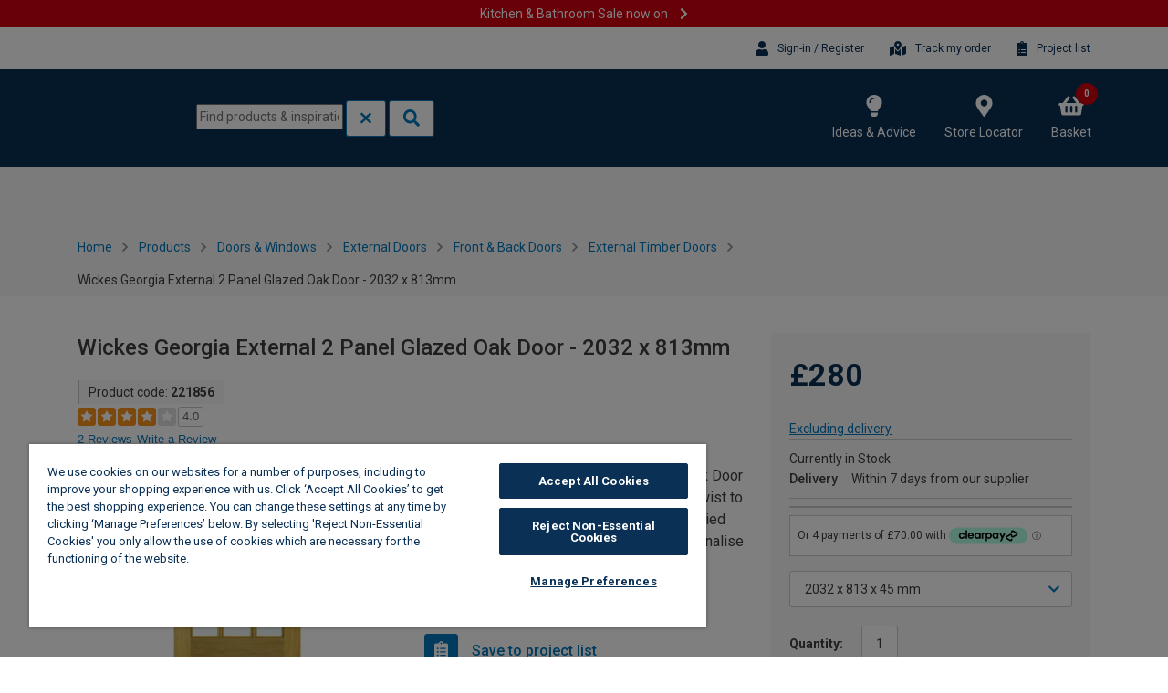

--- FILE ---
content_type: text/html;charset=UTF-8
request_url: https://www.wickes.co.uk/project-list/isProductInShoppingList?productCode=221856&shoppingListGuid=
body_size: 163
content:
<div class="save-shop-list" data-product-code="221856" >
					<button class="btn btn-primary">
						<span class="btn__text">
							<i class="fas fa-clipboard-list"></i>
						</span>
					</button>
					<span class="shop-list-title heading-5">
						Save to project list</span>
				</div>
				<div id="successfullyAddedModalTrigger" class="overflow:hidden" data-toggle="modal" data-target="#modal-saving-to-shop-list">
				</div>
			

--- FILE ---
content_type: application/javascript;charset=UTF-8
request_url: https://www.wickes.co.uk/_ui/addons/b2caddon/responsive/common/js/backinstock.js?v=260125034351
body_size: 2285
content:
var Wick = Wick || {};

Wick.BackInStock = {

    bindNotifyMeButtonClick: function () {
        var notifyMeButtonPDP = $('.notify-me-button-pdp');
        var notifyMeButtonPLP = $('.notify-me-button-plp');
        var notifyMeButtonShL = $('.notify-me-button-shl');

        notifyMeButtonPDP.click(function () {
            var productName = $(this).data('productName');
            var productCode = $(this).data('productCode');
            Wick.BackInStock.disablePopupFormButtons();
            Wick.BackInStock.initDefaultValues();
            Wick.BackInStock.removeErrorStyles();
            Wick.BackInStock.showSelectStoreComponent(productCode);
            $('.thank-you-popup__product-name').html(productName);
            $('.back-in-stock-form__product-code').val(productCode);
            $('.notify-me-popup').modal('toggle');
        });

        notifyMeButtonPLP.click(function () {
            var productCode = $(this).data('productCode');
            var productName = $(this).data('productName');
            var productUrl = $(this).data('productUrl');
            Wick.BackInStock.disablePopupFormButtons();
            Wick.BackInStock.initDefaultValues();
            Wick.BackInStock.removeErrorStyles();
            $('.back-in-stock-form__product-code').val(productCode);
            $('.thank-you-popup__product-name').html(productName);
            $('.thank-you-popup__product-url').attr('href', productUrl);
            Wick.BackInStock.showSelectStoreComponent(productCode);
            $('.notify-me-popup').modal('toggle');
        });

        notifyMeButtonShL.click(function () {
            var productCode = $(this).data('productCode');
            var productName = $(this).data('productName');
            var productUrl = $(this).data('productUrl');
            Wick.BackInStock.disablePopupFormButtons();
            Wick.BackInStock.initDefaultValues();
            Wick.BackInStock.removeErrorStyles();
            $('.back-in-stock-form__product-code').val(productCode);
            $('.thank-you-popup__product-name').html(productName);
            $('.thank-you-popup__product-url').attr('href', productUrl);
            Wick.BackInStock.showSelectStoreComponent(productCode);
            $('.notify-me-popup').modal('toggle');
        });

        $(document).on('click', '.notify-me-button-cnc', function () {
             var productName = $(this).data('productName');
             var productCode = $(this).data('productCode');
             var storeName = $(this).data('storeName');
             Wick.BackInStock.disablePopupFormButtons();
             Wick.BackInStock.initDefaultValues();
             Wick.BackInStock.removeErrorStyles();
             Wick.BackInStock.showSelectStoreComponent(productCode, storeName);

             $('.thank-you-popup__product-name').html(productName);
             $('.back-in-stock-form__product-code').val(productCode);

             $('#modal-click-and-collect').modal('toggle');
             $('.notify-me-popup').modal('toggle');
         });

        if (ACC.pickupinstore) {
            var originalRefreshPickupInStoreColumn = ACC.pickupinstore.refreshPickupInStoreColumn;
            ACC.pickupinstore.refreshPickupInStoreColumn = function(data) {
               originalRefreshPickupInStoreColumn(data);
               Wick.BackInStock.showNotifyMeButtonOnCCPopup();
            };
            ACC.pickupinstore.refreshPickupInStoreColumnMobile = function() {
               Wick.BackInStock.showNotifyMeButtonOnCCPopup();
            };
        }
    },

    bindStoreNearMeButtonClick: function (){
        var storeNearMeButton = $('.store-button');
        storeNearMeButton.click(function(event) {
            Wick.BackInStock.removeErrorStyles();
            event.preventDefault();
            Wick.BackInStock.getPosition();
        });
    },

    getPosition: function () {
        navigator.geolocation.getCurrentPosition(this.geoSuccess, this.geoError, Wick.BackInStock.defaultGeoOptions);
    },

    geoSuccess: function (position) {
        var productCode = $('.back-in-stock-form__product-code').val();
        Wick.BackInStock.setNearestStore(position.coords, productCode);
    },

    geoError: function () {
        Wick.CheckoutValidation.updateStylingError("backInStockPopup_store", false, gpsTurnedOffMessage);
    },

    setNearestStore: function (coords, productCode) {
        $.get('/backinstock/nearest-available-branch',
            {latitude: coords.latitude, longitude: coords.longitude, productCode: productCode},
            function (data){
                if(data) {
                    $('#backInStockPopup_store').val(data);
                }
            });
    },

    bindBackInStockFormSubmit: function () {
        var backInStockForm = $('.back-in-stock-form');

        backInStockForm.submit(function (event) {
            Wick.BackInStock.removeErrorStyles();
            Wick.BackInStock.validateForm();
            event.preventDefault();
            if ($(".form-row_validation-error").length === 0){
                $.ajax({
                    url: '/backinstock',
                    type: 'POST',
                    data: $(this).serialize(),
                    success: function (data) {
                        if (data.errors) {
                            Wick.BackInStock.showErrorPopup(data.errors);
                        } else if (data.validationErrors){
                            Wick.BackInStock.displayErrors(data);
                        } else {
                            if (data.preferenceServiceSubscriptionResult === 'error') {
                                ACC.globalmessages.showErrorMessage(preferenceServiceError);
                            } else if (data.preferenceServiceSubscriptionResult === 'forbidden') {
                                ACC.globalmessages.showErrorMessage(preferenceServicePermanentOptOutWarning);
                            }
                            $('.notify-me-popup, .thank-you-popup').modal('toggle');
                        }
                    },
                    error: function () {
                        $('.notify-me-popup, .error-popup').modal('toggle');
                        $('#notifyMeErrorMessage').text(notifyMeDefaultError);
                    }
                });
            }
        });

    },

    validateForm: function() {
        if(Wick.BackInStock.isFieldPresent('#backInStockPopup_phone')) {
            Wick.CheckoutValidation.validateMobile(document.getElementById('backInStockPopup_phone'), true);
        }
        if(Wick.BackInStock.isFieldVisible('#backInStockPopup_store')) {
            Wick.BackInStock.validateStoreSelection(document.getElementById('backInStockPopup_store'));
        }
        Wick.CheckoutValidation.validateEmail(document.getElementById('backInStockPopup_email'));
    },

    validateStoreSelection: function(element) {
        Wick.CheckoutValidation.updateStylingError(element.id,
                                                   Wick.BackInStock.isValidStoreSelection(element.value),
                                                   selectAddressMessage);
    },

    isValidStoreSelection: function(value) {
       return value.length > 0;
    },

    removeErrorStyles: function () {
        if(Wick.BackInStock.isFieldPresent('#backInStockPopup_phone')) {
            Wick.CheckoutValidation.removeErrorStyling($('#backInStockPopup_phone').closest('.form-row'));
        }
        if(Wick.BackInStock.isFieldPresent('#backInStockPopup_store')) {
            Wick.CheckoutValidation.removeErrorStyling($('#backInStockPopup_store').closest('.form-row'));
        }
        Wick.CheckoutValidation.removeErrorStyling($('#backInStockPopup_email').closest('.form-row'));
    },

    displayErrors: function(data) {
        for (index = 0; index < data.validationErrors.length; ++index) {
            Wick.CheckoutValidation.updateStylingError("backInStockPopup_" + data.validationErrors[index].field, false,
                data.validationErrors[index].defaultMessage);
        }
    },

    isFieldPresent: function(field) {
        return $(field).length > 0;
    },

    isFieldVisible: function(field) {
        return $(field).length > 0 && $(field).is(":visible");
    },

    initDefaultValues: function() {
        $('#backInStockPopup_phone').val(notifyMePhoneNumber);
        $('#backInStockPopup_email').val(notifyMeEmail);
        $('#control_COLUMN18').prop('checked', false);
    },

    showSelectStoreComponent: function(productCode, storeName) {
        if (!Wick.BackInStock.isFieldPresent('#backInStockPopup_store')) {
            Wick.BackInStock.enablePopupFormButtons();
            return;
        }
        var loggedInUserPostalCodeParameter = '';
        if(loggedInUserPostalCode) {
            loggedInUserPostalCodeParameter = '&loggedInUserPostalCode=' + loggedInUserPostalCode;
        }
        $.get("/backinstock/potential-available-stores?productCode="+productCode+loggedInUserPostalCodeParameter)
            .done(function(data){
                if (data.errors) {
                    Wick.BackInStock.showErrorPopup(data.errors);
                } else if(data.stores) {
                    var store_dropdown = $("#backInStockPopup_store");
                    var first_elem = $(store_dropdown.children()[0]).clone();
                    store_dropdown.empty();
                    store_dropdown.append(first_elem);
                    $("#select-store-input-wrapper").show();
                    data.stores.forEach(function(option){
                        store_dropdown.append($('<option>', {value:option.name, text:option.description}));
                    });
                    if(storeName) {
                        store_dropdown.val(storeName);
                    } else if(data.defaultStore) {
                        store_dropdown.val(data.defaultStore);
                    }
                } else {
                    $("#backInStockPopup_store").empty();
                    $("#select-store-input-wrapper").hide();
                }
                Wick.BackInStock.enablePopupFormButtons();
            });
    },

    enablePopupFormButtons: function() {
        $('#backInStockForm #notify-me-button-on-popup, #backInStockForm .store-button button').prop('disabled', false);
    },

    disablePopupFormButtons: function() {
        $('#backInStockForm #notify-me-button-on-popup, #backInStockForm .store-button button').prop('disabled', true);
    },

    showErrorPopup: function(errorMessage) {
        $('.notify-me-popup, .error-popup').modal('toggle');
        $('#notifyMeErrorMessage').text(errorMessage);
    },

    defaultGeoOptions: {
         maximumAge: 30000,
         timeout: 5000,
         enableHighAccuracy: true
    },

    showNotifyMeButtonOnCCPopup: function() {
        var storeCodes = $(".product-card__extra-info").filter(function(){
            return $(this).data("store-code") !== undefined;
        }).map(function(){
            return $(this).data("store-code");
        }).toArray();
        if(storeCodes.length) {
            var storeCodesParam = storeCodes.map(function(elem){
                return "&storeCode="+elem;
            }).join("");
            $.get("/backinstock/ranged-status?productId="+productId+storeCodesParam, function(data) {
                for(storeCode in data) {
                    if(data[storeCode]) {
                        $('.product-card__extra-info[data-store-code="'+storeCode+'"]').show();
                    }
                }
            });
        }
    }
};

$(document).ready(function () {
    Wick.BackInStock.bindNotifyMeButtonClick();
    Wick.BackInStock.bindBackInStockFormSubmit();
    Wick.BackInStock.bindStoreNearMeButtonClick();
});
